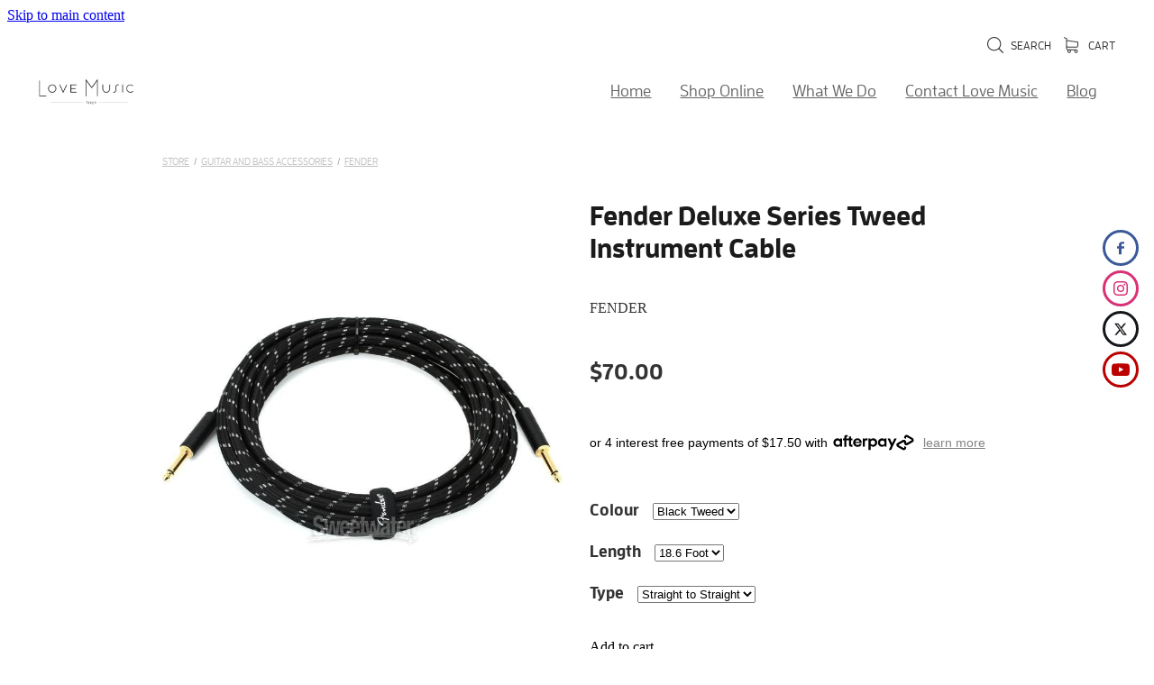

--- FILE ---
content_type: text/html; charset=UTF-8
request_url: https://www.lovemusicshop.co.nz/shop/product/708907/fender-deluxe-series-tweed-instrument-cable/
body_size: 19451
content:
<!-- Website made on Rocketspark -->
<!DOCTYPE HTML>
<html  class="">
<head>

    <!-- Global site tag (gtag.js) - Google Analytics -->
                <script async src="https://www.googletagmanager.com/gtag/js?id=G-K51W62QY3T"></script>
                <script>
                window.dataLayer = window.dataLayer || [];
                function gtag(){dataLayer.push(arguments);}
                gtag('js', new Date());
                gtag('config', 'G-K51W62QY3T');
                </script>
                <!-- End Google Analytics -->
    <meta http-equiv="Content-Type" content="text/html; charset=UTF-8"/>
    <meta name='csrf-token' content='a74f295662efdbc86a7060e4f76e2223'/>
    
    <title>Love Music | Fender Deluxe Series Tweed Instrument Cable, Guitar and Bass Accessories</title>
    <meta name="description" content="Fender Deluxe Series cables carry the highest quality materials and braided shielding to deliver flagship durability, conductance and transparency. Fender&#039;s top-of-the-line cables sport custom molded "/>
    <meta name="keywords" content="Guitar and Bass Accessories, Guitars and Basses, Ukuleles and Accessories, Print Music, Effects Pedals, PA and Recording, Guitar Parts, Guitar and Bass Amplifiers, Other Musical Instruments and Accessories"/>

                    <link rel="icon" type="image/png" href="https://nz.rs-cdn.com/images/nws0k-dnvmw/logo/cropped-7438/pad192x192@stretch.png?v=20160610141215">
                <link rel="apple-touch-icon" href="https://nz.rs-cdn.com/images/nws0k-dnvmw/logo/cropped-7438/pad192x192@stretch.png?v=20160610141215"/>
                
    <script type="text/javascript" src="https://cdn.rocketspark.com/jquery-1.7.2.min.v20260115164510.js" ></script>


    <link rel="stylesheet" media="print" href="https://cdn.rocketspark.com/printCheckout.css?v=20260115164510"/>

     <script> window.configs = {"development":"false","DEVELOPMENT":"false","requestType":"shop","PREVIEW":"false","EDITOR":"false","template":"blank","navResizeTemplate":"","baseREMUnit":16,"screenSizes":{"t":{"fontSize":14,"contentWidth":400,"contentWidthOversize":400,"min":0,"max":400,"scale":0.7551,"subScale":0.95,"navScale":0.6,"legacy":false},"h":{"fontSize":16,"contentWidth":600,"contentWidthOversize":600,"min":0,"max":740,"scale":0.7551,"subScale":0.95,"navScale":0.6,"legacy":false},"s":{"fontSize":13,"contentWidth":740,"contentWidthOversize":740,"min":740,"max":1080,"scale":0.7959,"subScale":0.7959,"navScale":0.75,"legacy":false},"m":{"fontSize":16,"contentWidth":980,"contentWidthOversize":1080,"min":1080,"max":1460,"scale":1,"subScale":1,"navScale":1,"legacy":true},"l":{"fontSize":19,"contentWidth":1170,"contentWidthOversize":1300,"min":1460,"max":0,"scale":1.1938,"subScale":1.1938,"navScale":1.1,"legacy":false}},"publicURL":"https:\/\/www.lovemusicshop.co.nz","shortnameURL":"https:\/\/lovemusicltd.rocketspark.co.nz","titleData":{"companyName":"Love Music","position":"left","separator":" | "},"CONSOLE_OVERRIDE":true,"noZensmooth":true,"release":"2026.1.15","browserSupport":{"chrome":86,"firefox":78,"edge":86,"internet explorer":12,"ie":12,"opera":72,"edgeMobile":44,"safari":13,"samsung browser":12,"android":89},"siteAutoPopupSettings":"","globalisationEnabled":false,"analyticsMode":"GA4"}; </script> <link rel="stylesheet" href="https://cdn.rocketspark.com/_dist/css/auth~vendors.6da4c5858d05.bundle.css" type="text/css" media="all" /> <link rel="stylesheet" href="https://cdn.rocketspark.com/_dist/css/public.d84e6703d527.bundle.css" type="text/css" media="all" /> <link rel="stylesheet" href="https://cdn.rocketspark.com/_dist/css/public~vendors.ece6f489e4ad.bundle.css" type="text/css" media="all" /> <link rel="stylesheet" href="https://cdn.rocketspark.com/_dist/css/dashboard~vendors.9c624b80e5b6.bundle.css" type="text/css" media="all" /> <link rel="preload" as="style" href="https://cdn.icomoon.io/181725/Rocketspark/style.css?8gzh5b" onload="this.onload=null;this.rel='stylesheet'"> <link rel="stylesheet" href="/node_modules/@rocketspark/flint-ui/dist/rocketspark/rocketspark.css?v=1768448710"> <link rel="stylesheet" href="/node_modules/@rocketspark/image-gallery/build/css/index.css"> <script type="text/javascript" src="https://cdn.rocketspark.com/_dist/js/public.min.v20260115164510.js" ></script> <script type="text/javascript" src="https://cdn.rocketspark.com/_dist/js/commons.d2b27aedbfc7.bundle.js" ></script> <script type="text/javascript" src="https://cdn.rocketspark.com/_dist/js/blog~vendors.33618b6145a5.bundle.js" ></script> <script type="text/javascript" src="https://cdn.rocketspark.com/_dist/js/shop~vendors.c0601673efb1.bundle.js" ></script> <script type="text/javascript" src="https://cdn.rocketspark.com/_dist/js/houston~vendors.938afeba088b.bundle.js" ></script> <script type="text/javascript" src="https://cdn.rocketspark.com/_dist/js/auth~vendors.73d62d57e163.bundle.js" ></script> <script type="text/javascript" src="https://cdn.rocketspark.com/_dist/js/dashboard~vendors.b1c830a3c85d.bundle.js" ></script> <script type="text/javascript" src="https://cdn.rocketspark.com/_dist/js/blastoff~vendors.a2b315161b63.bundle.js" ></script> <script type="text/javascript" src="https://cdn.rocketspark.com/_dist/js/public~vendors.d060b7760600.bundle.js" ></script> <script type="text/javascript" src="https://cdn.rocketspark.com/_dist/js/public.1ebb063cfa6f.bundle.js" ></script> <script type="module" src="https://nz.rs-cdn.com/node_modules/@rocketspark/flint-ui/dist/rocketspark/rocketspark.esm.js?v=1768448710"></script> <script type="text/javascript" src="https://cdn.rocketspark.com/vueJS/vue.v20260115164510.js" ></script> <script type="text/javascript" src="https://cdn.rocketspark.com/selectChosen/chosen_v1.4.2/chosen.jquery.rs.v20260115164510.js" ></script> <link rel="preload" as="style" href="https://cdn.rocketspark.com/selectChosen/chosen_v1.4.2/chosen.rs.v20260115164510.css" type="text/css" media="all" onload="this.onload=null;this.rel='stylesheet'" /> <link rel="stylesheet" href="https://cdn.rocketspark.com/_dist/css/shop.8a6d4f016ea0.bundle.css" type="text/css" media="screen" /> <script type="text/javascript" src="https://cdn.rocketspark.com/_dist/js/shop~vendors.c0601673efb1.bundle.js" ></script> <script type="text/javascript" src="https://cdn.rocketspark.com/_dist/js/shop.a63a1675df8c.bundle.js" ></script> <!--suppress ES6ConvertVarToLetConst --> <script> var detectedLogoWidth = localStorage.getItem('detectedLogoWidth'); if (detectedLogoWidth) { var style = document.createElement('style'); style.innerHTML = "@media all and (min-width: 740px) { #header #logo, #header .logo { width: " + detectedLogoWidth + '; } }'; document.head.appendChild(style); } </script> <link rel="stylesheet" href="https://nz.rs-cdn.com/site_files/12774/16088/css/css.css?v=20260114153522" type="text/css" media="all" title="dynamicstyle" /> <link rel="stylesheet" href="/site_files/12774/assets/shop/shop.css?v=20260114153522" type="text/css" media="screen" /> <meta name="viewport" content="width=device-width, initial-scale=1"> 
    <script type="text/javascript" src="https://cdn.rocketspark.com/jquery.ba-hashchange.min.v20260115164510.js" ></script>

    <link rel="stylesheet" href="https://cdn.rocketspark.com/colorbox1.5/rocketspark/colorbox.v20260115164510.css" type="text/css" media="screen" />
    <script type="text/javascript" src="https://cdn.rocketspark.com/colorbox1.5/jquery.colorbox-min.v20260115164510.js" ></script>

    <script type="text/javascript" src="https://cdn.rocketspark.com/shop/general.v20260115164510.js" ></script>

    
    <script type="text/javascript" src="https://cdn.rocketspark.com/imagesloaded.pkgd.min.v20260115164510.js" ></script>
    <script type="text/javascript">
    var msnryContainer, msnry, scrollEnabled       = true,
        shopStart = shopIncrement = 10, searchTerm = null;
        </script>

    
                <script defer type="text/javascript" src="//use.typekit.net/ik/ubAu5YJtd2tfhrqYfxFd3bN24tr6s96Hey-gGdnFfUCfectJzNjKIK9uFR6UwRiLdeNhZAuuSh8RdYsqO14zjhl8iYF3jW4nOcFzOcoEe6MKgY4aj1IKgYsGShC7fbRwHgMMeMS6MKG4fOGTIMMjgKMfH6GJqH9fIMIjgKMfH6GJK-9fIMIjMkMfqMeYn_O4g6.js"></script>

    
    
    <meta name="google-site-verification" content="43dP9EKW0P02jJL4M0dCgGstfdyTfroUa7_yoVQk2yY" />
    
    <link rel="canonical" href="https://www.lovemusicshop.co.nz/shop/product/708907/fender-deluxe-series-tweed-instrument-cable/" />
</head>
<body data-page-id="shop" class=" contact-bar">
<a href="#main_body" class="_925853a1 _925853a1--97b7b2a2 _7720d2f9">Skip to main content</a>    <style>.old-browser-popup{position:fixed;width:100%;height:100%;z-index:9999999}.old-browser-popup__background-fade{position:absolute;background:#000;width:100%;height:100%;opacity:.6;z-index:1}.old-browser-popup__box{position:relative;z-index:2;width:42.25rem;margin:0 auto;text-align:center;top:40%}.old-browser-popup__inner{padding:3rem 2rem;font-size:1rem}.old-browser-popup__inner .site-button{margin:1rem auto 0;font-size:1.2rem}@media (max-width:720px){.old-browser-popup__box{width:90%;top:50%;-ms-transform:translate(0,-50%);-webkit-transform:translate(0,-50%);transform:translate(0,-50%)}.old-browser-popup__box br{display:none}.old-browser-popup__inner a.site-button{font-size:16px}}</style>
    <script src="https://cdn.jsdelivr.net/npm/ua-parser-js@0/dist/ua-parser.min.js"></script>
    <script type="text/javascript">
    "use strict";if(!window.PREVIEW&&!window.EDITOR&&window.sessionStorage&&null===window.sessionStorage.getItem("old-browser")){var browserName,version,parser=new UAParser,popup='<div class="old-browser-popup"><div class="old-browser-popup__background-fade"></div><div class="old-browser-popup__box content-background"><div class="old-browser-popup__inner p-font p-font-colour">Our website doesn\'t fully support the browser you are using, we <br/>recommend you <a href="https://updatemybrowser.org/" target="_blank">update to a newer version</a>.<br/><a onclick="location.reload();" class="site-button">Continue with current browser</a></div></div></div>';if(void 0!==parser){void 0!==parser.getBrowser().name&&(browserName=parser.getBrowser().name.toLowerCase()),void 0!==parser.getBrowser().version&&(version=parseFloat(parser.getBrowser().version));var browserPopup=document.getElementById("old-browser-popup");if(void 0!==browserName){var configs=window.configs;if(Object.prototype.hasOwnProperty.call(configs,"browserSupport")&&Object.prototype.hasOwnProperty.call(configs.browserSupport,browserName)){var browserNameTest=configs.browserSupport[browserName];"edge"===browserName&&"mobile"===parser.getDevice().type&&(browserNameTest="edgeMobile"),version<configs.browserSupport[browserNameTest]&&document.body.insertAdjacentHTML("beforeend",popup)}}}window.sessionStorage.setItem("old-browser",!0)}
    </script>
    <div class="side-of-page">
        <div class="social-container  style6 brand side"><div class="social-row"><a class='social-icon facebook-icon' href='https://www.facebook.com/lovemusictaupo' target="_blank" title="A link to this website's Facebook."><svg height="17" width="9" xmlns:xlink="http://www.w3.org/1999/xlink" xmlns="http://www.w3.org/2000/svg" viewBox="0 0 9 17">
    <path fill-rule="evenodd" d="M 8.86 9.02 C 8.86 9.02 5.61 9.02 5.61 9.02 C 5.61 9.02 5.61 17 5.61 17 C 5.61 17 2.3 17 2.3 17 C 2.3 17 2.3 9.02 2.3 9.02 C 2.3 9.02 0 9.02 0 9.02 C 0 9.02 0 6.15 0 6.15 C 0 6.15 2.3 6.15 2.3 6.15 C 2.3 6.15 2.3 4.97 2.3 3.7 C 2.3 1.77 3.66 0 6.79 0 C 8.05 0 8.99 0.11 8.99 0.11 C 8.99 0.11 8.91 2.79 8.91 2.79 C 8.91 2.79 7.96 2.79 6.92 2.79 C 5.79 2.79 5.61 3.26 5.61 4.05 C 5.61 4.15 5.61 4.19 5.61 4.19 C 5.61 4.41 5.61 4.95 5.61 6.15 C 5.61 6.15 9 6.15 9 6.15 C 9 6.15 8.86 9.02 8.86 9.02 Z" />
</svg></a><a class='social-icon instagram-icon' href='https://www.instagram.com/lovemusicnz' target="_blank" title="A link to this website's Instagram."><?xml version="1.0" encoding="utf-8"?>
<!-- Generator: Adobe Illustrator 19.2.1, SVG Export Plug-In . SVG Version: 6.00 Build 0)  -->
<svg version="1.1" id="Layer_1" xmlns="http://www.w3.org/2000/svg" xmlns:xlink="http://www.w3.org/1999/xlink" x="0px" y="0px"
	 viewBox="0 0 504 504" style="enable-background:new 0 0 504 504;" xml:space="preserve">
<g>
	<path d="M504,191c-0.4-5.2-0.9-32.5-1.1-37.7c-1-23.9-3.8-47.5-13.4-69.7C471.8,42.7,440.6,17.8,397.7,7c-19-4.8-38.5-5.7-57.9-6.2
		c-0.2,0-0.3,0-0.4,0C284.2,0.8,224.3,0,169.1,0c-5.2,0.4-10.5,0.9-15.7,1.1c-23.9,1-47.5,3.8-69.7,13.4
		C42.8,32.2,17.9,63.4,7.1,106.3c-4.8,19-5.7,38.5-6.2,57.9L0,335c0.4,5.2,0.9,10.5,1.1,15.7c1,23.9,3.8,47.5,13.4,69.7
		c17.7,40.9,48.9,65.8,91.8,76.6c19,4.8,38.5,5.7,57.9,6.2c0.2,0,0.3,0,0.4,0c55.2,0,115.1,0.8,170.3,0.8c5.2-0.4,10.5-0.9,15.7-1.1
		c23.9-1,47.5-3.8,69.7-13.4c40.9-17.7,65.8-48.9,76.6-91.8c4.8-19,5.7-38.5,6.2-57.9c0-0.2,0-0.3,0-0.4
		C503.2,284.1,504,246.2,504,191z M456.8,353.9c-0.5,12.2-2.1,24.7-5.3,36.4c-9.9,36.4-34.6,57.6-71.3,63.3
		c-21.4,3.4-43.4,3.8-65.2,4.3c-29.5,0.8-59,0.7-88.5,0.4c-29.6-0.4-59.3-0.8-88.9-2.6c-26-1.6-49.4-10.2-67.2-30.7
		c-12.7-14.6-19.3-32-21.3-50.8c-2-19.7-2.8-39.5-3.2-59.3c-0.6-29.5-0.7-59-0.4-88.5c0.4-29.6,0.8-59.3,2.6-88.9
		c1.6-26,10.2-49.4,30.7-67.2c14.6-12.7,32-19.3,50.8-21.3c19.7-2,39.5-2.8,59.3-3.2c29.5-0.6,59-0.7,88.5-0.4
		c29.6,0.4,59.3,0.8,88.9,2.6c26,1.6,49.4,10.2,67.2,30.7c12.7,14.6,19.3,32,21.3,50.8c2,19.7,2.8,39.5,3.3,59.3
		c0.5,21,0.9,42,0.9,63c0.3,0-0.3,0,0,0C458.3,285.9,458,319.9,456.8,353.9z"/>
	<path d="M381.5,252.1c0,71.7-58.1,129.5-129.9,129.4c-71.4-0.1-129.2-58.1-129.1-129.6c0.1-71.7,58.1-129.5,129.9-129.4
		C323.8,122.6,381.5,180.6,381.5,252.1z M251.9,335.8c45.9,0,83.9-37.5,83.9-82.9c0-46.7-37.2-84.7-83-84.8
		c-46.9,0-84.6,37.3-84.7,83.6C168.2,298.2,205.7,335.8,251.9,335.8z"/>
	<path d="M386.2,87.2c16.9-0.1,30.6,13.4,30.6,30.3c0,16.8-13.6,30.5-30.4,30.5c-16.7,0-30.5-13.8-30.4-30.6
		C356.1,100.8,369.7,87.2,386.2,87.2z"/>
</g>
</svg>
</a></div><div class="social-row"><a class='social-icon twitter-icon' href='https://www.twitter.com/lovemusicshop' target="_blank" title="A link to this website's X."><svg width="22" height="20" viewBox="0 0 22 20" fill="none" xmlns="http://www.w3.org/2000/svg">
<path d="M17.326 0H20.6998L13.3293 8.4718L22 20H15.2108L9.89354 13.0085L3.80972 20H0.434255L8.31714 10.9385L0 0H6.96083L11.7674 6.3906L17.326 0ZM16.1422 17.9692H18.0118L5.9453 1.92393H3.93889L16.1414 17.9692H16.1422Z" fill="#595C64"/>
</svg>
</a><a class='social-icon youtube-icon' href='https://www.youtube.com/channel/UCLaspo0TqshNXo9ZQHISNYg/videos' target="_blank" title="A link to this website's Youtube."><!-- Generator: Avocode undefined - http://avocode.com -->
<svg height="17" width="25" xmlns:xlink="http://www.w3.org/1999/xlink" xmlns="http://www.w3.org/2000/svg" viewBox="0 0 25 17">
    <path fill-rule="evenodd" d="M 12.51 0 C 12.51 0 12.49 0 12.49 0 C 12.49 0 7.25 0 3.75 0.24 C 3.26 0.3 2.19 0.31 1.24 1.27 C 0.49 2 0.25 3.67 0.25 3.67 C 0.25 3.67 0 5.62 0 7.58 C 0 7.58 0 9.41 0 9.41 C 0 11.37 0.25 13.33 0.25 13.33 C 0.25 13.33 0.49 14.99 1.24 15.72 C 2.19 16.69 3.44 16.66 4 16.76 C 6 16.94 12.5 17 12.5 17 C 12.5 17 12.5 17 12.5 17 C 12.5 17 17.75 16.99 21.25 16.75 C 21.74 16.69 22.81 16.69 23.76 15.72 C 24.51 14.99 24.75 13.33 24.75 13.33 C 24.75 13.33 25 11.37 25 9.41 C 25 9.41 25 7.58 25 7.58 C 25 5.62 24.75 3.67 24.75 3.67 C 24.75 3.67 24.51 2 23.76 1.27 C 22.81 0.31 21.74 0.3 21.25 0.24 C 17.75 0 12.51 0 12.51 0 M 9.92 11.63 C 9.92 11.63 16.67 8.25 16.67 8.25 C 16.67 8.25 9.92 4.84 9.92 4.84 C 9.92 4.84 9.92 11.63 9.92 11.63 Z" />
</svg></a></div></div>    </div> <!-- end .side-of-page -->

	<div id="shadow">
		<div id="shadow_inner">

                <div class="announcement-bar">
        <div class="announcement-bar__content"><p class="text-center">Black Friday Sale - 10% off everything with code BLACKFRIDAY25</p></div>
        <rs-icon class="announcement-bar__close" name="x"></rs-icon>
    </div>
<div class="rs-contact-bar-container right rs-contact-bar-container--blank-template header--width-full" data-position="top" style="display: block;"><div class="rs-contact-bar-inner"><div class="shop-icons"><a class="icon-container" @click="showSearch"><span class="search-icon icon"><?xml version="1.0" encoding="UTF-8" standalone="no"?>
<svg width="18px" height="18px" viewBox="0 0 18 18" version="1.1" xmlns="http://www.w3.org/2000/svg" xmlns:xlink="http://www.w3.org/1999/xlink">
    <g id="Cart-Contact-Bar" stroke="none" stroke-width="1" fill="none" fill-rule="evenodd">
        <g id="Empty-Cart-Icon" transform="translate(-845.000000, -13.000000)">
            <g id="Search" transform="translate(845.000000, 13.000000)">
                <g id="magnifying-glass" stroke-width="1" fill-rule="evenodd">
                    <g id="Capa_1"></g>
                </g>
                <path d="M17.8423503,17.0820399 L13.468071,12.7077605 C14.6414634,11.3587583 15.3518847,9.59866962 15.3518847,7.67494457 C15.3518847,3.44035477 11.9075388,0 7.67694013,0 C3.44235033,0 0.00199556541,3.4443459 0.00199556541,7.67494457 C0.00199556541,11.9055432 3.44634146,15.3498891 7.67694013,15.3498891 C9.60066519,15.3498891 11.3607539,14.6394678 12.7097561,13.4660754 L17.0840355,17.8403548 C17.1878049,17.9441242 17.3274945,18 17.4631929,18 C17.5988914,18 17.7385809,17.9481153 17.8423503,17.8403548 C18.0498891,17.632816 18.0498891,17.2895787 17.8423503,17.0820399 Z M1.07560976,7.67494457 C1.07560976,4.03503326 4.03702882,1.07760532 7.672949,1.07760532 C11.3128603,1.07760532 14.2702882,4.03902439 14.2702882,7.67494457 C14.2702882,11.3108647 11.3128603,14.2762749 7.672949,14.2762749 C4.03702882,14.2762749 1.07560976,11.3148559 1.07560976,7.67494457 Z" id="Shape" fill="#FFFFFF" fill-rule="nonzero"></path>
            </g>
        </g>
    </g>
</svg></span> Search</a><a :href="cartURL" class="icon-container cart-container" data-cart-count="0"><span v-bind:class="{ 'has-items': hasItems }" class="cart-icon icon"><svg xmlns="http://www.w3.org/2000/svg" width="25" height="22" viewBox="0 0 25 22">
  <g fill="none" fill-rule="evenodd">
    <path fill="#FFF" fill-rule="nonzero" d="M5.6984106,14.4725216 L17.5350552,14.4725216 C18.8772185,14.4725216 19.9721413,13.352193 19.9721413,11.9788871 L19.9721413,6.88319918 L19.9721413,6.86512936 L19.9721413,6.82898973 C19.9721413,6.81995483 19.9721413,6.81091992 19.9677263,6.80188501 C19.9677263,6.7928501 19.9633113,6.77929774 19.9633113,6.77026283 C19.9633113,6.76122793 19.9588962,6.75219302 19.9588962,6.74315811 C19.9544812,6.7341232 19.9544812,6.7250883 19.9500662,6.71153593 C19.9456512,6.70250103 19.9456512,6.69346612 19.9412362,6.68443121 C19.9368212,6.6753963 19.9368212,6.6663614 19.9324062,6.65732649 C19.9279912,6.64829158 19.9235762,6.63925667 19.9191611,6.62570431 C19.9147461,6.6166694 19.9103311,6.6076345 19.9059161,6.60311704 C19.9015011,6.59408214 19.8970861,6.58504723 19.8926711,6.57601232 C19.8882561,6.56697741 19.8838411,6.56245996 19.879426,6.55342505 C19.875011,6.54439014 19.866181,6.53535524 19.861766,6.52632033 C19.857351,6.51728542 19.852936,6.51276797 19.844106,6.50373306 C19.8396909,6.49469815 19.8308609,6.4901807 19.8264459,6.48114579 C19.8220309,6.47211088 19.8132009,6.46759343 19.8087859,6.45855852 C19.8043709,6.44952361 19.7955408,6.44500616 19.7911258,6.44048871 C19.7822958,6.4314538 19.7778808,6.42693634 19.7690508,6.41790144 C19.7602208,6.41338398 19.7558057,6.40434908 19.7469757,6.39983162 C19.7381457,6.39531417 19.7293157,6.38627926 19.7204857,6.38176181 C19.7116556,6.37724435 19.7072406,6.3727269 19.6984106,6.36820945 C19.6895806,6.36369199 19.6807506,6.35917454 19.6719205,6.35013963 C19.6630905,6.34562218 19.6542605,6.34110472 19.6454305,6.33658727 C19.6366004,6.33206982 19.6277704,6.32755236 19.6189404,6.32303491 C19.6101104,6.31851745 19.6012804,6.314 19.5924503,6.30948255 C19.5836203,6.30496509 19.5747903,6.30496509 19.5659603,6.30044764 C19.5571302,6.29593018 19.5438852,6.29141273 19.5350552,6.29141273 C19.5262252,6.29141273 19.5173951,6.28689528 19.5129801,6.28689528 C19.4997351,6.28237782 19.4909051,6.28237782 19.47766,6.28237782 C19.473245,6.28237782 19.46883,6.27786037 19.46,6.27786037 L4.45779249,4.15917454 L4.45779249,2.01790144 C4.45779249,1.99531417 4.45779249,1.9727269 4.45337748,1.95465708 C4.45337748,1.95013963 4.45337748,1.94562218 4.44896247,1.93658727 C4.44896247,1.92303491 4.44454746,1.90948255 4.44454746,1.89593018 C4.44013245,1.88237782 4.44013245,1.87334292 4.43571744,1.85979055 C4.43571744,1.85075565 4.43130243,1.84623819 4.43130243,1.83720329 C4.42688742,1.82365092 4.42247241,1.81009856 4.4180574,1.7965462 C4.4180574,1.79202875 4.41364238,1.78299384 4.41364238,1.77847639 C4.40922737,1.76492402 4.40481236,1.75588912 4.39598234,1.74233676 C4.39156733,1.7378193 4.39156733,1.72878439 4.38715232,1.72426694 C4.38273731,1.71523203 4.3783223,1.70619713 4.36949227,1.69716222 C4.36507726,1.68812731 4.36066225,1.68360986 4.35624724,1.67457495 C4.35183223,1.66554004 4.34741722,1.66102259 4.34300221,1.65198768 C4.3385872,1.64295277 4.32975717,1.63391786 4.32534216,1.62488296 C4.32092715,1.6203655 4.31651214,1.61584805 4.31209713,1.6113306 C4.30326711,1.60229569 4.29443709,1.59326078 4.28560706,1.58422587 C4.28119205,1.57970842 4.27677704,1.57519097 4.27236203,1.57067351 C4.26353201,1.5616386 4.25470199,1.5526037 4.24145695,1.54356879 C4.23704194,1.53905133 4.22821192,1.53453388 4.22379691,1.53001643 C4.21496689,1.52098152 4.20613687,1.51646407 4.19730684,1.50742916 C4.18406181,1.49839425 4.17081678,1.48935934 4.16198675,1.48484189 C4.15757174,1.48032444 4.15315673,1.48032444 4.14874172,1.47580698 C4.13108168,1.46677207 4.10900662,1.45773717 4.09134658,1.44870226 L0.837483444,0.0482915811 C0.532847682,-0.0827145791 0.18406181,0.0618439425 0.0560264901,0.373548255 C-0.07200883,0.685252567 0.0692715232,1.04213142 0.373907285,1.17313758 L3.2613245,2.41995483 L3.2613245,5.18463655 L3.2613245,5.62282957 L3.2613245,8.9838152 L3.2613245,11.987922 L3.2613245,15.7825832 C3.2613245,17.0474702 4.18847682,18.0955195 5.38494481,18.2536304 C5.16860927,18.6240616 5.04057395,19.0577372 5.04057395,19.5185175 C5.04057395,20.878271 6.12225166,21.9805298 7.44675497,21.9805298 C8.77125828,21.9805298 9.85293598,20.8737536 9.85293598,19.5185175 C9.85293598,19.0667721 9.73373068,18.637614 9.52181015,18.2762177 L14.8816336,18.2762177 C14.669713,18.6421314 14.5505077,19.0667721 14.5505077,19.5185175 C14.5505077,20.878271 15.6321854,21.9805298 16.9566887,21.9805298 C18.2811921,21.9805298 19.3628698,20.8737536 19.3628698,19.5185175 C19.3628698,18.1632813 18.2811921,17.0565051 16.9566887,17.0565051 L5.6984106,17.0565051 C5.00966887,17.0565051 4.45337748,16.4827885 4.45337748,15.7825832 L4.45337748,14.1291951 C4.81540839,14.3460329 5.24366446,14.4725216 5.6984106,14.4725216 Z M8.66529801,19.514 C8.66529801,20.200653 8.11783664,20.7562998 7.45116998,20.7562998 C6.78450331,20.7562998 6.23704194,20.1961355 6.23704194,19.514 C6.23704194,18.8318645 6.78450331,18.2717002 7.45116998,18.2717002 C8.11783664,18.2717002 8.66529801,18.827347 8.66529801,19.514 Z M18.1752318,19.514 C18.1752318,20.200653 17.6277704,20.7562998 16.9611038,20.7562998 C16.2944371,20.7562998 15.7469757,20.1961355 15.7469757,19.514 C15.7469757,18.8318645 16.2944371,18.2717002 16.9611038,18.2717002 C17.6277704,18.2717002 18.1752318,18.827347 18.1752318,19.514 Z M17.5350552,13.252809 L5.6984106,13.252809 C5.00966887,13.252809 4.45337748,12.6790924 4.45337748,11.9788871 L4.45337748,8.97478029 L4.45337748,5.61379466 L4.45337748,5.38792197 L18.7800883,7.40722382 L18.7800883,11.9743696 C18.7800883,12.6836099 18.2193819,13.252809 17.5350552,13.252809 Z"/>
    <circle class="item-dot" cx="21" cy="5" r="4" fill="#F00"/>
  </g>
</svg>
</span> Cart <span class="cart-count" v-text="cartCountText"></span></a></div></div></div><div class="header _51cf2b51 header--template-right header--sticky-fix">
    <div class="header__inner header__inner-width-full">
            <div class="header-logo header-logo--image">
            <a href="/" class="header-logo__inner" aria-label="Love Music Shop homepage">
                    </a>
        </div>
    <nav class="site-nav" id="site-navigation" aria-label="Main navigation">
            <div class="site-nav__desktop">
                            <div class="site-nav__item">

                                            <a href="/" class="site-nav__item-link">
                            Home
                                                    </a>
                    
                                    </div>
                            <div class="site-nav__item">

                                            <a href="/shop/" class="site-nav__item-link">
                            Shop Online
                                                    </a>
                    
                                    </div>
                            <div class="site-nav__item">

                                            <a href="/page/what-we-do/" class="site-nav__item-link">
                            What We Do
                                                    </a>
                    
                                    </div>
                            <div class="site-nav__item">

                                            <a href="/page/contact-love-music/" class="site-nav__item-link">
                            Contact Love Music
                                                    </a>
                    
                                    </div>
                            <div class="site-nav__item">

                                            <a href="/blog/" class="site-nav__item-link">
                            Blog
                                                    </a>
                    
                                    </div>
                    </div>
        <div class="site-nav__mobile">
                    </div>
        
    </nav>
    <div class="header-icons">
            
        
    </div>    
    <div class="header-mobile header-mobile--icon-count-3">
    <button class="header-mobile__icons header__hamburger header__hamburger--mobile header__hamburger--squeeze" type="button" aria-label="Open navigation menu" aria-controls="site-navigation" aria-expanded="false">
      <span class="header__hamburger-box">
        <span class="header__hamburger-inner"></span>
      </span>
    </button>    
            <rs-icon class="header-mobile__icons header-mobile__icons--search" name="search" size="30" tabindex="0" role="button" aria-label="Search" aria-haspopup="true" aria-pressed="false"></rs-icon>
        <a href="/shop/checkout/" aria-label="Go to shop checkout" class="header-mobile__icons rs-icon-shopping-bag " style="font-size:36px;"><span class="path1"></span><span class="path2"></span></a>
    </div>

    </div>

                <div class="_708858fd" data-hidden=""></div>
    </div>
<div class="feature-area-main feature-area-main--main feature-area-main--above" id="feature-area"><div class="mobile-menu-bar mobile-menu-bar--3-count mobile-menu-component no-feature"><a class="mobile-menu-icon mobile-menu-toggle"><span></span></a><a href="/shop/" class="mobile-menu-icon mobile-menu-contact-cart"><svg xmlns="http://www.w3.org/2000/svg" width="25" height="22" viewBox="0 0 25 22">
  <g fill="none" fill-rule="evenodd">
    <path fill="#FFF" fill-rule="nonzero" d="M5.6984106,14.4725216 L17.5350552,14.4725216 C18.8772185,14.4725216 19.9721413,13.352193 19.9721413,11.9788871 L19.9721413,6.88319918 L19.9721413,6.86512936 L19.9721413,6.82898973 C19.9721413,6.81995483 19.9721413,6.81091992 19.9677263,6.80188501 C19.9677263,6.7928501 19.9633113,6.77929774 19.9633113,6.77026283 C19.9633113,6.76122793 19.9588962,6.75219302 19.9588962,6.74315811 C19.9544812,6.7341232 19.9544812,6.7250883 19.9500662,6.71153593 C19.9456512,6.70250103 19.9456512,6.69346612 19.9412362,6.68443121 C19.9368212,6.6753963 19.9368212,6.6663614 19.9324062,6.65732649 C19.9279912,6.64829158 19.9235762,6.63925667 19.9191611,6.62570431 C19.9147461,6.6166694 19.9103311,6.6076345 19.9059161,6.60311704 C19.9015011,6.59408214 19.8970861,6.58504723 19.8926711,6.57601232 C19.8882561,6.56697741 19.8838411,6.56245996 19.879426,6.55342505 C19.875011,6.54439014 19.866181,6.53535524 19.861766,6.52632033 C19.857351,6.51728542 19.852936,6.51276797 19.844106,6.50373306 C19.8396909,6.49469815 19.8308609,6.4901807 19.8264459,6.48114579 C19.8220309,6.47211088 19.8132009,6.46759343 19.8087859,6.45855852 C19.8043709,6.44952361 19.7955408,6.44500616 19.7911258,6.44048871 C19.7822958,6.4314538 19.7778808,6.42693634 19.7690508,6.41790144 C19.7602208,6.41338398 19.7558057,6.40434908 19.7469757,6.39983162 C19.7381457,6.39531417 19.7293157,6.38627926 19.7204857,6.38176181 C19.7116556,6.37724435 19.7072406,6.3727269 19.6984106,6.36820945 C19.6895806,6.36369199 19.6807506,6.35917454 19.6719205,6.35013963 C19.6630905,6.34562218 19.6542605,6.34110472 19.6454305,6.33658727 C19.6366004,6.33206982 19.6277704,6.32755236 19.6189404,6.32303491 C19.6101104,6.31851745 19.6012804,6.314 19.5924503,6.30948255 C19.5836203,6.30496509 19.5747903,6.30496509 19.5659603,6.30044764 C19.5571302,6.29593018 19.5438852,6.29141273 19.5350552,6.29141273 C19.5262252,6.29141273 19.5173951,6.28689528 19.5129801,6.28689528 C19.4997351,6.28237782 19.4909051,6.28237782 19.47766,6.28237782 C19.473245,6.28237782 19.46883,6.27786037 19.46,6.27786037 L4.45779249,4.15917454 L4.45779249,2.01790144 C4.45779249,1.99531417 4.45779249,1.9727269 4.45337748,1.95465708 C4.45337748,1.95013963 4.45337748,1.94562218 4.44896247,1.93658727 C4.44896247,1.92303491 4.44454746,1.90948255 4.44454746,1.89593018 C4.44013245,1.88237782 4.44013245,1.87334292 4.43571744,1.85979055 C4.43571744,1.85075565 4.43130243,1.84623819 4.43130243,1.83720329 C4.42688742,1.82365092 4.42247241,1.81009856 4.4180574,1.7965462 C4.4180574,1.79202875 4.41364238,1.78299384 4.41364238,1.77847639 C4.40922737,1.76492402 4.40481236,1.75588912 4.39598234,1.74233676 C4.39156733,1.7378193 4.39156733,1.72878439 4.38715232,1.72426694 C4.38273731,1.71523203 4.3783223,1.70619713 4.36949227,1.69716222 C4.36507726,1.68812731 4.36066225,1.68360986 4.35624724,1.67457495 C4.35183223,1.66554004 4.34741722,1.66102259 4.34300221,1.65198768 C4.3385872,1.64295277 4.32975717,1.63391786 4.32534216,1.62488296 C4.32092715,1.6203655 4.31651214,1.61584805 4.31209713,1.6113306 C4.30326711,1.60229569 4.29443709,1.59326078 4.28560706,1.58422587 C4.28119205,1.57970842 4.27677704,1.57519097 4.27236203,1.57067351 C4.26353201,1.5616386 4.25470199,1.5526037 4.24145695,1.54356879 C4.23704194,1.53905133 4.22821192,1.53453388 4.22379691,1.53001643 C4.21496689,1.52098152 4.20613687,1.51646407 4.19730684,1.50742916 C4.18406181,1.49839425 4.17081678,1.48935934 4.16198675,1.48484189 C4.15757174,1.48032444 4.15315673,1.48032444 4.14874172,1.47580698 C4.13108168,1.46677207 4.10900662,1.45773717 4.09134658,1.44870226 L0.837483444,0.0482915811 C0.532847682,-0.0827145791 0.18406181,0.0618439425 0.0560264901,0.373548255 C-0.07200883,0.685252567 0.0692715232,1.04213142 0.373907285,1.17313758 L3.2613245,2.41995483 L3.2613245,5.18463655 L3.2613245,5.62282957 L3.2613245,8.9838152 L3.2613245,11.987922 L3.2613245,15.7825832 C3.2613245,17.0474702 4.18847682,18.0955195 5.38494481,18.2536304 C5.16860927,18.6240616 5.04057395,19.0577372 5.04057395,19.5185175 C5.04057395,20.878271 6.12225166,21.9805298 7.44675497,21.9805298 C8.77125828,21.9805298 9.85293598,20.8737536 9.85293598,19.5185175 C9.85293598,19.0667721 9.73373068,18.637614 9.52181015,18.2762177 L14.8816336,18.2762177 C14.669713,18.6421314 14.5505077,19.0667721 14.5505077,19.5185175 C14.5505077,20.878271 15.6321854,21.9805298 16.9566887,21.9805298 C18.2811921,21.9805298 19.3628698,20.8737536 19.3628698,19.5185175 C19.3628698,18.1632813 18.2811921,17.0565051 16.9566887,17.0565051 L5.6984106,17.0565051 C5.00966887,17.0565051 4.45337748,16.4827885 4.45337748,15.7825832 L4.45337748,14.1291951 C4.81540839,14.3460329 5.24366446,14.4725216 5.6984106,14.4725216 Z M8.66529801,19.514 C8.66529801,20.200653 8.11783664,20.7562998 7.45116998,20.7562998 C6.78450331,20.7562998 6.23704194,20.1961355 6.23704194,19.514 C6.23704194,18.8318645 6.78450331,18.2717002 7.45116998,18.2717002 C8.11783664,18.2717002 8.66529801,18.827347 8.66529801,19.514 Z M18.1752318,19.514 C18.1752318,20.200653 17.6277704,20.7562998 16.9611038,20.7562998 C16.2944371,20.7562998 15.7469757,20.1961355 15.7469757,19.514 C15.7469757,18.8318645 16.2944371,18.2717002 16.9611038,18.2717002 C17.6277704,18.2717002 18.1752318,18.827347 18.1752318,19.514 Z M17.5350552,13.252809 L5.6984106,13.252809 C5.00966887,13.252809 4.45337748,12.6790924 4.45337748,11.9788871 L4.45337748,8.97478029 L4.45337748,5.61379466 L4.45337748,5.38792197 L18.7800883,7.40722382 L18.7800883,11.9743696 C18.7800883,12.6836099 18.2193819,13.252809 17.5350552,13.252809 Z"/>
    <circle class="item-dot" cx="21" cy="5" r="4" fill="#F00"/>
  </g>
</svg>
</a><a class="mobile-menu-icon mobile-menu-contact-search"><?xml version="1.0" encoding="UTF-8" standalone="no"?>
<svg width="18px" height="18px" viewBox="0 0 18 18" version="1.1" xmlns="http://www.w3.org/2000/svg" xmlns:xlink="http://www.w3.org/1999/xlink">
    <g id="Cart-Contact-Bar" stroke="none" stroke-width="1" fill="none" fill-rule="evenodd">
        <g id="Empty-Cart-Icon" transform="translate(-845.000000, -13.000000)">
            <g id="Search" transform="translate(845.000000, 13.000000)">
                <g id="magnifying-glass" stroke-width="1" fill-rule="evenodd">
                    <g id="Capa_1"></g>
                </g>
                <path d="M17.8423503,17.0820399 L13.468071,12.7077605 C14.6414634,11.3587583 15.3518847,9.59866962 15.3518847,7.67494457 C15.3518847,3.44035477 11.9075388,0 7.67694013,0 C3.44235033,0 0.00199556541,3.4443459 0.00199556541,7.67494457 C0.00199556541,11.9055432 3.44634146,15.3498891 7.67694013,15.3498891 C9.60066519,15.3498891 11.3607539,14.6394678 12.7097561,13.4660754 L17.0840355,17.8403548 C17.1878049,17.9441242 17.3274945,18 17.4631929,18 C17.5988914,18 17.7385809,17.9481153 17.8423503,17.8403548 C18.0498891,17.632816 18.0498891,17.2895787 17.8423503,17.0820399 Z M1.07560976,7.67494457 C1.07560976,4.03503326 4.03702882,1.07760532 7.672949,1.07760532 C11.3128603,1.07760532 14.2702882,4.03902439 14.2702882,7.67494457 C14.2702882,11.3108647 11.3128603,14.2762749 7.672949,14.2762749 C4.03702882,14.2762749 1.07560976,11.3148559 1.07560976,7.67494457 Z" id="Shape" fill="#FFFFFF" fill-rule="nonzero"></path>
            </g>
        </g>
    </g>
</svg></a></div></div>
			<div id="content" class="shop_page">
								<div id="main_body" class="main-body">
                    						<div id="shop_body" class="wrap" data-hasClientUsedFeaturedProductBefore='true'>
							<div class="content_column1">
								<div class="column">
									<div class="shop shop--product-page">
                                                <div id="product-page" >
                            <div class="product-breadcrumb p">
                    <a class="text-link-colour" href="/shop/">Store</a><span>/</span><a class="text-link-colour" href="/shop/filter/category=3607/">Guitar and Bass Accessories</a><span>/</span><a class="text-link-colour" href="/shop/filter/brands=1995/">Fender</a>                </div>
                        <div id="product-left">
                            <div id="product-gallery-inline">
                        <div class="large">
            <div class="product-gallery-inline__zoom-icon">
                <rs-icon name="search" color="secondary" size="24" class="product-gallery-inline__zoom-icon"></rs-icon>
            </div>
            <div id="product-picture-1" class="product-picture  product-picture--contain product-picture--aspect-ratio-8-10" data-popup-image="https://dzpdbgwih7u1r.cloudfront.net/96a712ea-6da4-477f-b15f-36bdf394353d/99a48275-034a-4175-a669-6c16596d0270/99a48279-d7d2-400e-bd1c-f281f9ace6c3/w750h432-750-099-0820-080_detail1.jpg"><div class="picture-tag-service" style="padding-bottom: 125.00%;">
<picture  class="picture-tag-service__image--contain picture-tag-service__image" alt="">  <source srcset="https://dzpdbgwih7u1r.cloudfront.net/96a712ea-6da4-477f-b15f-36bdf394353d/99a48275-034a-4175-a669-6c16596d0270/99a48279-d7d2-400e-bd1c-f281f9ace6c3/w750h432-750-099-0820-080_detail1.jpg" media="">

 <img  loading="lazy" class="picture-tag-service__image--contain picture-tag-service__image" alt="" src='https://dzpdbgwih7u1r.cloudfront.net/96a712ea-6da4-477f-b15f-36bdf394353d/99a48275-034a-4175-a669-6c16596d0270/99a48279-d7d2-400e-bd1c-f281f9ace6c3/w400h230-750-099-0820-080_detail1.jpg' />
</picture>
</div></div>        </div>
        
                <div id="thumbs-g1"  style="display: none;"                     class="thumbs cycle-slideshow"
                     data-cycle-fx="scrollHorz"
                     data-cycle-allow-wrap="false"
                     data-cycle-slides="div.thumb-page"
                     data-cycle-timeout="0"
                     data-cycle-prev="#prev-g1"
                     data-cycle-next="#next-g1"
                     data-cycle-log="false">
                                                            <div class="thumb-page" style="display: inline-block">
<a href="#" class="image" data-image-number="1"><div class="picture-tag-service" style="padding-bottom: 125.00%;">
<picture  class="picture-tag-service__image--contain picture-tag-service__image" alt="">  <source srcset="https://dzpdbgwih7u1r.cloudfront.net/96a712ea-6da4-477f-b15f-36bdf394353d/99a48275-034a-4175-a669-6c16596d0270/99a48279-d7d2-400e-bd1c-f281f9ace6c3/w400h230-750-099-0820-080_detail1.jpg, https://dzpdbgwih7u1r.cloudfront.net/96a712ea-6da4-477f-b15f-36bdf394353d/99a48275-034a-4175-a669-6c16596d0270/99a48279-d7d2-400e-bd1c-f281f9ace6c3/w750h432-750-099-0820-080_detail1.jpg 2x" media="">

 <img  loading="lazy" class="picture-tag-service__image--contain picture-tag-service__image" alt="" src='https://dzpdbgwih7u1r.cloudfront.net/96a712ea-6da4-477f-b15f-36bdf394353d/99a48275-034a-4175-a669-6c16596d0270/99a48279-d7d2-400e-bd1c-f281f9ace6c3/w400h230-750-099-0820-080_detail1.jpg' />
</picture>
</div></a></div>
                </div><!-- end .thumbs -->
            </div><!-- end #product-gallery-inline -->
            <div class="related-products"></div>            </div>

            <div id="product-details">
                <h1 class="product-title">Fender Deluxe Series Tweed Instrument Cable</h1>
<p class="product-brand p-font-colour">Fender</p>
                <p id="current_price" class="product-price main-font p-font-colour">
                    <span class="current-price">$70.00</span>                </p>
                <div class="gateway-extra gateway-extra--paypal gateway-extra--empty">

</div>
<div class="gateway-extra gateway-extra--afterpay">
or 4 interest free payments of $17.50 with<span class="gateway-extra__svg m-l-5 m-r-5"><svg id="Layer_1" data-name="Layer 1" xmlns="http://www.w3.org/2000/svg" viewBox="0 0 38 24"><defs><style>.cls-1{fill:#fff;}</style></defs><path class="cls-1" d="M35,0H3A3,3,0,0,0,0,3V21a3,3,0,0,0,3,3H35a3,3,0,0,0,3-3V3A3,3,0,0,0,35,0Z"/><path d="M36.12,10l-1.06-.61L34,8.75a1.07,1.07,0,0,0-1.6.93v.13a.23.23,0,0,0,.1.19l.5.28a.2.2,0,0,0,.28-.08.19.19,0,0,0,0-.1V9.78a.21.21,0,0,1,.2-.22l.12,0,1,.57,1,.56a.22.22,0,0,1,.07.3l-.07.07-1,.56-1,.57a.21.21,0,0,1-.29-.07.24.24,0,0,1,0-.12v-.16a1.07,1.07,0,0,0-1.6-.93l-1.08.62-1.06.61a1.08,1.08,0,0,0-.4,1.46,1,1,0,0,0,.4.4l1.06.61,1.08.61a1.07,1.07,0,0,0,1.6-.93v-.13a.23.23,0,0,0-.1-.19l-.5-.29a.2.2,0,0,0-.28.08.23.23,0,0,0,0,.11v.32a.21.21,0,0,1-.2.22.27.27,0,0,1-.12,0l-1-.57-1-.56A.22.22,0,0,1,30,13l.07-.07,1-.56,1-.57a.21.21,0,0,1,.29.07.24.24,0,0,1,0,.12v.16a1.07,1.07,0,0,0,1.6.93l1.08-.62,1.06-.61a1.06,1.06,0,0,0,.34-1.47A1,1,0,0,0,36.12,10Z"/><path d="M29.14,10.18l-2.49,5.14h-1l.93-1.92-1.46-3.22h1.06l.94,2.15,1-2.15Z"/><path d="M4.25,12a1,1,0,1,0-1,1.05h0a1,1,0,0,0,1-1V12m0,1.83v-.48a1.49,1.49,0,0,1-1.16.54,1.79,1.79,0,0,1-1.75-1.83V12a1.82,1.82,0,0,1,1.75-1.89h0a1.47,1.47,0,0,1,1.14.53v-.46h.89v3.65Z"/><path d="M9.52,13c-.32,0-.4-.12-.4-.42V11h.57v-.79H9.12V9.29H8.2v.89H7V9.81c0-.3.12-.42.44-.42h.2V8.68H7.21c-.76,0-1.12.25-1.12,1v.49H5.58V11h.51v2.86H7V11H8.2v1.79c0,.75.28,1.07,1,1.07h.5V13Z"/><path d="M12.82,11.67a.87.87,0,0,0-.91-.75.89.89,0,0,0-.92.75ZM11,12.24a.91.91,0,0,0,.94.85,1,1,0,0,0,.86-.47h.94a1.79,1.79,0,0,1-1.82,1.27A1.8,1.8,0,0,1,10,12.22V12a1.89,1.89,0,1,1,3.78,0h0a.89.89,0,0,1,0,.23Z"/><path d="M19.66,12a1,1,0,1,0,0,.05V12m-2.89,3.32V10.18h.89v.47a1.49,1.49,0,0,1,1.16-.54,1.79,1.79,0,0,1,1.76,1.82V12a1.82,1.82,0,0,1-1.75,1.89h0a1.44,1.44,0,0,1-1.11-.49v1.92Z"/><path d="M23.82,12a1,1,0,1,0-1.05,1.05h.05a1,1,0,0,0,1-1V12m0,1.83v-.48a1.46,1.46,0,0,1-1.15.54,1.79,1.79,0,0,1-1.76-1.82V12a1.82,1.82,0,0,1,1.75-1.89h0a1.45,1.45,0,0,1,1.13.53v-.46h.9v3.65Z"/><path d="M15.15,10.54a.91.91,0,0,1,.79-.43.88.88,0,0,1,.39.08v.94a1.15,1.15,0,0,0-.65-.17.64.64,0,0,0-.5.71v2.16h-.93V10.18h.9Z"/></svg></span><a href="#" data-region="NZ" data-price="$17.50" class="gateway-extra__learn-more">learn more</a>
</div>
            <div id="product-attribute-holder" class="product-attribute-holder product-attribute-holder--contain product-attribute-holder--aspect-ratio-8-10">
                <div class="product-variation p-font-colour main-font"><span>Colour</span><select name="Colour" class="variant-select" id="variation_946350" data-productID="708907" data-attributeID="946350" data-sort-order="0"><option value="Black Tweed" selected>Black Tweed</option></select></div><div class="product-variation p-font-colour main-font"><span>Length</span><select name="Length" class="variant-select" id="variation_946351" data-productID="708907" data-attributeID="946351" data-sort-order="1"><option value="18.6 Foot" selected>18.6 Foot</option></select></div><div class="product-variation p-font-colour main-font"><span>Type</span><select name="Type" class="variant-select" id="variation_946352" data-productID="708907" data-attributeID="946352" data-sort-order="2"><option value="Straight to Straight" selected>Straight to Straight</option><option value="Straight to Angle" >Straight to Angle</option></select></div><input type="hidden" name="variationID" id="variationID" value="3866133">            </div><!-- end #product-attribute-holder -->

            <div class="m-t-40"><input type="radio" name="product-subscription__type" class="product-subscription__type--hidden" id="purchase-type" value="oneOff" checked /></div>            <div class="product-add-container m-t-40 m-b-40">
                                                                    <input type="hidden" name="qty" id="product-qty-708907" class="product-qty" value="1"/>
                                                    <span class="_925853a1 _925853a1--97b7b2a2 _3f36cb6a _dbdbbbd9" role="button" tabindex="0" href=""  data-productID="708907">Add to cart</span>
                                                </div>
            
                <div id="product-description" class="p-font-all"><p>Fender Deluxe Series cables carry the highest quality materials and braided shielding to deliver flagship durability, conductance and transparency. Fender's top-of-the-line cables sport custom molded ends with strain relief under the housing--plus 24K gold-plated connectors that won't tarnish or degrade your sound over time. These cables use a very quiet braided shielding that is engineered to maximize the purity of your tone, and they're protected by a soft-woven yet rugged tweed jacket that provides ultimate protection with classic Fender style.</p>
<p> </p>
<p>FEATURES</p>
<p>Tweed colors<br>Custom molded ends<br>8mm outer diameter wire jacket<br>20 AWG<br>95% OFC braided shielding<br>24K gold-plated connectors<br>Hook-and-loop cable tie</p></div>

                                    <span id="product-sku" class="p-font-colour">SKU: 24336</span>
                
                                    <span id="product-tags">TAG:                         <a href="/shop/#tags=108502">Instrument Cables and Adaptors</a>			</span>
                
                <script>gtag('event','view_item',{"items":[{"item_id":"24336","item_name":"Fender Deluxe Series Tweed Instrument Cable","item_brand":"Fender","item_category":"Guitar and Bass Accessories","item_variant":"Colour: Black Tweed; Length: 18.6 Foot; Type: Straight to Straight","price":"70.00"}]});</script>
            </div><!-- end #product-details -->

        </div><!-- end #product-page -->

        										<div class="clrboth"></div>
									</div><!--end .shop -->
								</div><!-- end .column -->
							</div><!-- end .content_column1 -->
						</div><!-- end #shop_body -->

                        					<div class="clear_float"></div>
				</div><!--end #main-body-->

	   			<div class="clear_float"></div>
			</div><!--end #content-->

                <div id="footer-1" style="" class="header--width-full">
        <div id="footer-1-inner" class="">
                            <div id="footer-nav">
                    <div class="first_nav nav__item" id="nav_footer_1"><a href="/home/"><span class="type-element"><div class="text-scaling">Home</div></span></a><span class="nav_overlay"></span></div><div class="nav__item" id="nav_footer_2"><a href="/shop/"><span class="type-element"><div class="text-scaling">Shop Online</div></span></a><span class="nav_overlay"></span></div><div class="nav__item" id="nav_footer_3"><a href="/page/what-we-do/"><span class="type-element"><div class="text-scaling">What We Do</div></span></a><span class="nav_overlay"></span></div><div class="nav__item" id="nav_footer_4"><a href="/page/contact-love-music/"><span class="type-element"><div class="text-scaling">Contact Love Music</div></span></a><span class="nav_overlay"></span></div><div class="end_nav nav__item" id="nav_footer_5"><a href="/blog/"><span class="type-element"><div class="text-scaling">Blog</div></span></a><span class="nav_overlay"></span></div>                    <div class="clear"></div>
                </div><!-- end #footer-nav -->
                            <div id="footer-meta">             </div><!-- end #footer-meta -->

            <div class="social-container  style6 brand footer-icons footer-brand"><div class="social-row"><a class='social-icon facebook-icon' href='https://www.facebook.com/lovemusictaupo' target="_blank" title="A link to this website's Facebook."><svg height="17" width="9" xmlns:xlink="http://www.w3.org/1999/xlink" xmlns="http://www.w3.org/2000/svg" viewBox="0 0 9 17">
    <path fill-rule="evenodd" d="M 8.86 9.02 C 8.86 9.02 5.61 9.02 5.61 9.02 C 5.61 9.02 5.61 17 5.61 17 C 5.61 17 2.3 17 2.3 17 C 2.3 17 2.3 9.02 2.3 9.02 C 2.3 9.02 0 9.02 0 9.02 C 0 9.02 0 6.15 0 6.15 C 0 6.15 2.3 6.15 2.3 6.15 C 2.3 6.15 2.3 4.97 2.3 3.7 C 2.3 1.77 3.66 0 6.79 0 C 8.05 0 8.99 0.11 8.99 0.11 C 8.99 0.11 8.91 2.79 8.91 2.79 C 8.91 2.79 7.96 2.79 6.92 2.79 C 5.79 2.79 5.61 3.26 5.61 4.05 C 5.61 4.15 5.61 4.19 5.61 4.19 C 5.61 4.41 5.61 4.95 5.61 6.15 C 5.61 6.15 9 6.15 9 6.15 C 9 6.15 8.86 9.02 8.86 9.02 Z" />
</svg></a><a class='social-icon instagram-icon' href='https://www.instagram.com/lovemusicnz' target="_blank" title="A link to this website's Instagram."><?xml version="1.0" encoding="utf-8"?>
<!-- Generator: Adobe Illustrator 19.2.1, SVG Export Plug-In . SVG Version: 6.00 Build 0)  -->
<svg version="1.1" id="Layer_1" xmlns="http://www.w3.org/2000/svg" xmlns:xlink="http://www.w3.org/1999/xlink" x="0px" y="0px"
	 viewBox="0 0 504 504" style="enable-background:new 0 0 504 504;" xml:space="preserve">
<g>
	<path d="M504,191c-0.4-5.2-0.9-32.5-1.1-37.7c-1-23.9-3.8-47.5-13.4-69.7C471.8,42.7,440.6,17.8,397.7,7c-19-4.8-38.5-5.7-57.9-6.2
		c-0.2,0-0.3,0-0.4,0C284.2,0.8,224.3,0,169.1,0c-5.2,0.4-10.5,0.9-15.7,1.1c-23.9,1-47.5,3.8-69.7,13.4
		C42.8,32.2,17.9,63.4,7.1,106.3c-4.8,19-5.7,38.5-6.2,57.9L0,335c0.4,5.2,0.9,10.5,1.1,15.7c1,23.9,3.8,47.5,13.4,69.7
		c17.7,40.9,48.9,65.8,91.8,76.6c19,4.8,38.5,5.7,57.9,6.2c0.2,0,0.3,0,0.4,0c55.2,0,115.1,0.8,170.3,0.8c5.2-0.4,10.5-0.9,15.7-1.1
		c23.9-1,47.5-3.8,69.7-13.4c40.9-17.7,65.8-48.9,76.6-91.8c4.8-19,5.7-38.5,6.2-57.9c0-0.2,0-0.3,0-0.4
		C503.2,284.1,504,246.2,504,191z M456.8,353.9c-0.5,12.2-2.1,24.7-5.3,36.4c-9.9,36.4-34.6,57.6-71.3,63.3
		c-21.4,3.4-43.4,3.8-65.2,4.3c-29.5,0.8-59,0.7-88.5,0.4c-29.6-0.4-59.3-0.8-88.9-2.6c-26-1.6-49.4-10.2-67.2-30.7
		c-12.7-14.6-19.3-32-21.3-50.8c-2-19.7-2.8-39.5-3.2-59.3c-0.6-29.5-0.7-59-0.4-88.5c0.4-29.6,0.8-59.3,2.6-88.9
		c1.6-26,10.2-49.4,30.7-67.2c14.6-12.7,32-19.3,50.8-21.3c19.7-2,39.5-2.8,59.3-3.2c29.5-0.6,59-0.7,88.5-0.4
		c29.6,0.4,59.3,0.8,88.9,2.6c26,1.6,49.4,10.2,67.2,30.7c12.7,14.6,19.3,32,21.3,50.8c2,19.7,2.8,39.5,3.3,59.3
		c0.5,21,0.9,42,0.9,63c0.3,0-0.3,0,0,0C458.3,285.9,458,319.9,456.8,353.9z"/>
	<path d="M381.5,252.1c0,71.7-58.1,129.5-129.9,129.4c-71.4-0.1-129.2-58.1-129.1-129.6c0.1-71.7,58.1-129.5,129.9-129.4
		C323.8,122.6,381.5,180.6,381.5,252.1z M251.9,335.8c45.9,0,83.9-37.5,83.9-82.9c0-46.7-37.2-84.7-83-84.8
		c-46.9,0-84.6,37.3-84.7,83.6C168.2,298.2,205.7,335.8,251.9,335.8z"/>
	<path d="M386.2,87.2c16.9-0.1,30.6,13.4,30.6,30.3c0,16.8-13.6,30.5-30.4,30.5c-16.7,0-30.5-13.8-30.4-30.6
		C356.1,100.8,369.7,87.2,386.2,87.2z"/>
</g>
</svg>
</a></div><div class="social-row"><a class='social-icon twitter-icon' href='https://www.twitter.com/lovemusicshop' target="_blank" title="A link to this website's X."><svg width="22" height="20" viewBox="0 0 22 20" fill="none" xmlns="http://www.w3.org/2000/svg">
<path d="M17.326 0H20.6998L13.3293 8.4718L22 20H15.2108L9.89354 13.0085L3.80972 20H0.434255L8.31714 10.9385L0 0H6.96083L11.7674 6.3906L17.326 0ZM16.1422 17.9692H18.0118L5.9453 1.92393H3.93889L16.1414 17.9692H16.1422Z" fill="#595C64"/>
</svg>
</a><a class='social-icon youtube-icon' href='https://www.youtube.com/channel/UCLaspo0TqshNXo9ZQHISNYg/videos' target="_blank" title="A link to this website's Youtube."><!-- Generator: Avocode undefined - http://avocode.com -->
<svg height="17" width="25" xmlns:xlink="http://www.w3.org/1999/xlink" xmlns="http://www.w3.org/2000/svg" viewBox="0 0 25 17">
    <path fill-rule="evenodd" d="M 12.51 0 C 12.51 0 12.49 0 12.49 0 C 12.49 0 7.25 0 3.75 0.24 C 3.26 0.3 2.19 0.31 1.24 1.27 C 0.49 2 0.25 3.67 0.25 3.67 C 0.25 3.67 0 5.62 0 7.58 C 0 7.58 0 9.41 0 9.41 C 0 11.37 0.25 13.33 0.25 13.33 C 0.25 13.33 0.49 14.99 1.24 15.72 C 2.19 16.69 3.44 16.66 4 16.76 C 6 16.94 12.5 17 12.5 17 C 12.5 17 12.5 17 12.5 17 C 12.5 17 17.75 16.99 21.25 16.75 C 21.74 16.69 22.81 16.69 23.76 15.72 C 24.51 14.99 24.75 13.33 24.75 13.33 C 24.75 13.33 25 11.37 25 9.41 C 25 9.41 25 7.58 25 7.58 C 25 5.62 24.75 3.67 24.75 3.67 C 24.75 3.67 24.51 2 23.76 1.27 C 22.81 0.31 21.74 0.3 21.25 0.24 C 17.75 0 12.51 0 12.51 0 M 9.92 11.63 C 9.92 11.63 16.67 8.25 16.67 8.25 C 16.67 8.25 9.92 4.84 9.92 4.84 C 9.92 4.84 9.92 11.63 9.92 11.63 Z" />
</svg></a></div></div>            <div class="clear_float"></div>
        </div><!-- end #footer-1-inner -->

                    </div><!-- end #footer-1 -->
    <div id="footer" class="footer footer--dark header--width-full">
        <div id="footer-inner" class="footer__inner  footer_logo_r">
            <div class="footer__copyright footer_copyright">
                <span>Copyright &copy; 2026 - <a href="/dashboard/" rel="nofollow">dashboard</a> - <a href="/shop/terms/"><span>Terms &amp; Conditions</span></a></span>                            </div><!-- end .footer_copyright -->
            <div class="mobile-powered-by">
    <a  href="https://www.rocketspark.com/nz/" target="_blank">POWERED BY ROCKETSPARK</a>
</div>
<div class="footer__decal footer_decal">
    <a  href="https://www.rocketspark.com/nz/" title="Rocketspark website builder" class="footer-rs-logo"><svg width="1000" height="108" viewBox="0 0 1000 108" fill="none" xmlns="http://www.w3.org/2000/svg">
    <path fill-rule="evenodd" clip-rule="evenodd" d="M318.741 98.0277L306.105 75.5255L283.65 62.7612C279.722 60.3925 280.442 54.4051 284.894 53.0892L334.191 41.1802C335.959 40.917 337.595 41.5749 338.708 42.7593C339.756 43.8778 340.345 45.5227 340.018 47.2334L328.364 96.7118C327.055 101.186 321.097 101.975 318.741 98.0277Z" fill="white"/>
    <path fill-rule="evenodd" clip-rule="evenodd" d="M318.741 98.0276L306.105 75.5254L338.708 42.6934C339.756 43.8119 340.345 45.4568 340.018 47.1675L328.364 96.7116C327.055 101.186 321.097 101.975 318.741 98.0276Z" fill="white"/>
    <path fill-rule="evenodd" clip-rule="evenodd" d="M365.092 86.2502L352.457 63.6823L330.067 50.9837C326.073 48.5493 326.859 42.6276 331.31 41.2459L380.608 29.3369C382.375 29.0737 384.012 29.7317 385.125 30.916C386.173 32.0345 386.762 33.6794 386.434 35.3901L374.847 84.9343C373.472 89.4742 367.514 90.198 365.092 86.2502Z" fill="white"/>
    <path fill-rule="evenodd" clip-rule="evenodd" d="M365.092 86.2502L352.457 63.6823L385.06 30.916C386.107 32.0345 386.696 33.6794 386.369 35.3901L374.781 84.9343C373.472 89.4742 367.514 90.198 365.092 86.2502Z" fill="white"/>
    <path fill-rule="evenodd" clip-rule="evenodd" d="M328.364 56.9051L315.729 34.403L293.339 21.7044C289.345 19.27 290.131 13.3483 294.583 11.9666L343.815 0.0576036C345.582 -0.205579 347.219 0.452378 348.332 1.6367C349.38 2.75523 349.969 4.40012 349.641 6.11081L338.054 55.655C336.744 60.1291 330.787 60.9186 328.364 56.9051Z" fill="white"/>
    <path fill-rule="evenodd" clip-rule="evenodd" d="M328.364 56.9051L315.729 34.403L348.332 1.63672C349.38 2.75525 349.969 4.40014 349.641 6.11083L338.054 55.655C336.744 60.1291 330.787 60.9187 328.364 56.9051Z" fill="white"/>
    <path d="M718.815 76.3149C714.625 76.3149 712.399 73.6173 711.941 69.1432C711.941 67.3667 711.941 66.0508 711.941 64.4717V41.0484H724.118V29.9289H711.941V8.74268L698.651 13.2168V29.9289H690.206V41.0484H698.651V66.4455C698.651 70.2617 698.847 73.8147 699.96 76.9071C702.186 83.355 707.489 87.6318 715.935 87.6318C720.125 87.6318 720.845 87.4344 723.922 86.7764V75.6569C722.612 76.3149 721.696 76.3149 718.815 76.3149Z" fill="white"/>
    <path d="M437.63 37.4949C440.969 31.9022 445.421 28.1519 451.379 28.1519C454.063 28.1519 456.027 28.3492 458.253 29.073L455.372 41.5742C453.801 40.653 452.033 40.4557 450.069 40.4557C445.159 40.4557 441.166 43.1533 438.547 48.0222L438.482 86.1179H425.192L425.257 29.731H437.434L437.63 37.4949Z" fill="white"/>
    <path d="M515.668 57.8261C515.668 74.3408 503.229 87.4342 486.601 87.4342C469.71 87.4342 457.533 74.275 457.598 57.7603C457.598 41.2456 470.037 28.3496 486.666 28.3496C503.295 28.4154 515.668 41.3772 515.668 57.8261ZM486.404 39.9955C477.304 39.9955 470.626 48.0225 470.626 57.8261C470.626 67.827 477.239 75.9199 486.339 75.9199C495.439 75.9199 502.116 67.8928 502.116 57.8919C502.116 48.0225 495.701 39.9955 486.404 39.9955Z" fill="white"/>
    <path d="M569.745 81.1175C564.835 85.3285 558.222 87.5655 550.693 87.5655C534.261 87.5655 522.084 75.5249 522.084 57.8916C522.084 41.3769 534.326 28.481 551.152 28.481C558.026 28.481 564.245 30.718 569.352 34.5342L562.674 44.3377C559.597 41.6401 555.8 40.1268 551.61 40.061C542.51 40.061 535.439 48.0881 535.374 57.8916C535.374 68.3532 542.706 75.9855 551.348 75.9855C555.342 75.9855 559.335 74.6696 562.674 71.7745L569.745 81.1175Z" fill="white"/>
    <path d="M612.561 86.2499L598.354 63.4846L591.48 71.5117V86.2499H578.19L578.255 13.1509H591.545L591.48 54.8654H591.676L611.71 29.6656H627.029L607.061 53.0231L628.535 86.2499H612.561Z" fill="white"/>
    <path d="M643.2 61.3131C644.051 69.8008 649.812 76.7093 658.912 76.7093C666.245 76.7093 670.893 73.8143 674.428 68.0243L683.266 74.0775C677.047 83.2231 669.714 87.6314 657.996 87.6314C640.712 87.6314 629.844 75.1302 629.844 58.4181C629.844 41.4428 642.283 28.5469 658.061 28.5469C673.381 28.5469 684.641 39.7321 684.641 54.8652C684.641 56.839 684.445 59.5367 684.183 61.5763L643.134 61.5105L643.2 61.3131ZM658.519 39.0084C650.532 39.0084 645.622 44.601 644.116 51.707H671.155C670.958 44.4036 665.655 39.0742 658.519 39.0084Z" fill="white"/>
    <path d="M765.887 43.6142C763.202 41.1798 759.012 39.1401 754.823 39.1401C751.025 39.1401 748.145 41.114 748.145 44.7327C748.145 48.5489 752.793 50.5228 757.9 52.5624C764.97 55.4574 774.332 59.2736 774.267 69.7351C774.267 82.2363 764.054 87.7631 753.186 87.7631C745.002 87.7631 737.408 84.4076 731.909 78.3544L739.896 70.7878C743.889 74.8014 747.687 77.2358 752.728 77.2358C756.721 77.2358 761.173 75.262 761.173 70.7878C761.173 66.7743 755.608 64.5373 750.764 62.4976C744.086 59.8 735.706 55.7864 735.706 45.7855C735.706 34.2054 745.068 28.6128 755.019 28.6128C761.893 28.6128 768.767 30.8498 773.677 35.5213L765.887 43.6142Z" fill="white"/>
    <path d="M795.151 29.9945L795.806 37.1004C799.799 31.113 807.132 28.6128 813.351 28.6128C828.671 28.6128 840.389 41.7719 840.389 58.2867C840.389 73.6829 829.26 87.6974 813.089 87.6974C807.132 87.6974 800.454 85.4603 796.264 80.7888V103.291L782.974 107.962L783.039 29.9287L795.151 29.9945ZM796.46 69.0114C800.257 73.946 805.56 76.1831 810.863 76.1831C821.927 76.1831 827.034 66.8401 827.099 58.1551C827.099 49.0095 820.88 40.3244 811.125 40.3244C805.822 40.3244 799.603 42.9563 796.46 49.0095V69.0114Z" fill="white"/>
    <path d="M884.973 86.5128L884.318 81.1833C880.325 86.0522 874.76 87.8945 868.344 87.8287C857.935 87.8287 848.18 82.0387 848.18 70.1954C848.18 56.181 861.077 51.7068 873.058 51.7068C875.938 51.7068 879.474 51.9042 883.729 52.8254V51.5095C883.729 43.943 880.39 39.2715 871.748 39.2057C865.333 39.2057 859.113 41.6401 854.465 44.0745L850.93 34.0078C857.607 30.6522 866.249 28.481 874.236 28.481C890.21 28.481 897.085 37.4292 897.085 52.1016V86.1838H885.104L884.973 86.5128ZM883.467 61.5104C880.128 60.8525 877.248 60.3919 874.825 60.3919C868.606 60.3919 861.077 62.3658 861.077 69.7349C861.077 75.5249 865.529 77.9593 870.635 77.9593C875.546 77.9593 879.539 75.7223 883.533 72.3667L883.467 61.5104Z" fill="white"/>
    <path d="M922.027 37.9558C925.366 32.3632 929.818 28.6128 935.776 28.6128C938.46 28.6128 940.424 28.8102 942.65 29.5339L939.769 42.0351C938.198 41.114 936.43 40.9166 934.466 40.9166C929.556 40.9166 925.563 43.6142 922.944 48.4831L922.879 86.5788H909.589L909.654 30.1919H921.831L922.027 37.9558Z" fill="white"/>
    <path d="M984.092 86.579L969.885 63.8137L963.011 71.8408V86.579H949.721L949.786 13.48H963.076L963.011 55.1945H963.207L983.175 29.9947H998.495L978.527 53.3522L1000 86.579H984.092Z" fill="white"/>
    <path
        d="M4.01552 22.0981V57.9509H8.36566V43.4186C10.2778 45.3786 13.0504 46.5736 15.8709 46.5736C23.1848 46.5736 27.9174 40.407 27.9174 34.0969C27.9174 27.0697 22.8502 21.5245 15.9665 21.5245C13.0982 21.5245 10.0866 22.8152 8.36566 25.301V22.0981H4.01552ZM8.36566 30.0813C9.56076 27.1175 12.8114 25.54 15.3928 25.54C20.3644 25.54 23.4717 29.5555 23.4717 34.0012C23.4717 38.1124 20.8425 42.5581 15.2972 42.5581C12.8114 42.5581 9.99099 41.2674 8.36566 38.925V30.0813ZM44.1218 21.5245C37.1424 21.5245 31.9318 27.0697 31.9318 34.0491C31.9318 41.0284 37.1424 46.5736 44.1218 46.5736C51.1011 46.5736 56.3117 41.0284 56.3117 34.0491C56.3117 27.0697 51.1011 21.5245 44.1218 21.5245ZM51.866 34.0491C51.866 38.686 48.6153 42.5581 44.1218 42.5581C39.6282 42.5581 36.3776 38.686 36.3776 34.0491C36.3776 29.4121 39.6282 25.54 44.1218 25.54C48.6153 25.54 51.866 29.4121 51.866 34.0491ZM78.3373 22.0981H73.6526L68.3464 40.5026H68.2507L63.7572 22.0981H59.0724L65.6693 46H70.5453L75.8037 27.4043H75.8994L81.0144 46H85.6991L92.5829 22.0981H88.1849L83.3089 40.5026H83.1655L78.3373 22.0981ZM117.938 35.1485C118.034 34.5271 118.129 33.4754 118.129 32.6627C118.129 26.257 113.54 21.5245 107.23 21.5245C100.585 21.5245 95.3745 26.9263 95.3745 34.0491C95.3745 41.0284 99.6291 46.5736 107.23 46.5736C112.058 46.5736 115.309 44.8049 117.699 40.9806L114.544 38.9728C113.11 41.6977 110.576 42.8449 107.421 42.8449C102.832 42.8449 100.012 39.2597 99.7247 35.1485H117.938ZM107.278 25.2532C110.863 25.2532 113.444 28.2648 113.636 31.6589H100.059C100.92 28.0736 103.406 25.2532 107.278 25.2532ZM128.482 22.0981H124.132V46H128.482V29.9857C129.964 27.4043 131.733 25.9702 134.171 25.9702C135.079 25.9702 135.7 26.1136 136.417 26.4482L137.23 21.8113C136.322 21.6201 135.653 21.5245 134.649 21.5245C132.067 21.5245 129.916 23.4844 128.482 26.0658V22.0981ZM161.774 35.1485C161.869 34.5271 161.965 33.4754 161.965 32.6627C161.965 26.257 157.376 21.5245 151.066 21.5245C144.421 21.5245 139.21 26.9263 139.21 34.0491C139.21 41.0284 143.465 46.5736 151.066 46.5736C155.894 46.5736 159.144 44.8049 161.535 40.9806L158.38 38.9728C156.945 41.6977 154.412 42.8449 151.257 42.8449C146.668 42.8449 143.847 39.2597 143.56 35.1485H161.774ZM151.113 25.2532C154.699 25.2532 157.28 28.2648 157.471 31.6589H143.895C144.755 28.0736 147.241 25.2532 151.113 25.2532ZM177.911 46.5736C180.779 46.5736 183.791 45.3307 185.512 42.7971V46H189.862V10.1472H185.512V24.7273C183.599 22.7674 180.779 21.5245 178.006 21.5245C170.692 21.5245 165.96 27.6911 165.96 34.0491C165.96 41.0284 171.027 46.5736 177.911 46.5736ZM178.484 42.5581C173.513 42.5581 170.406 38.5426 170.406 34.1447C170.406 29.9857 173.035 25.54 178.58 25.54C181.018 25.54 183.838 26.8307 185.512 29.1731V38.0646C184.269 40.9806 181.066 42.5581 178.484 42.5581ZM209.843 10.1472V46H214.193V43.4186C216.105 45.3786 218.878 46.5736 221.698 46.5736C229.012 46.5736 233.744 40.407 233.744 34.0969C233.744 27.0697 228.677 21.5245 221.794 21.5245C218.925 21.5245 215.914 22.8152 214.193 25.301V10.1472H209.843ZM214.193 30.0813C215.388 27.1175 218.638 25.54 221.22 25.54C226.191 25.54 229.299 29.5555 229.299 34.0012C229.299 38.1124 226.67 42.5581 221.124 42.5581C218.638 42.5581 215.818 41.2674 214.193 38.925V30.0813ZM236.038 22.0981L244.786 45.2829L241.01 55.2739L244.834 56.7559L258.267 22.0981H253.534L247.176 40.2157H247.081L240.866 22.0981H236.038Z"
        fill="white"/>
</svg>
</a>
</div>        </div><!-- end #footer-inner -->
    </div><!-- end #footer -->

			<div class="clear_float"></div>
		</div><!--end #shadow_inner-->

		<div class="clear_float"></div>
	</div><!--end #shadow-->


<div id="footer_scripts"></div><!-- end #footer_scripts -->


<div id="footer_bottom"></div><!-- end #footer_bottom -->
<div class="rs-search-container rs-search-container--shop-search">
			<div class="rs-search">
				<span class="rs-search-icon"><?xml version="1.0" encoding="UTF-8" standalone="no"?>
<svg width="18px" height="18px" viewBox="0 0 18 18" version="1.1" xmlns="http://www.w3.org/2000/svg" xmlns:xlink="http://www.w3.org/1999/xlink">
    <g id="Cart-Contact-Bar" stroke="none" stroke-width="1" fill="none" fill-rule="evenodd">
        <g id="Empty-Cart-Icon" transform="translate(-845.000000, -13.000000)">
            <g id="Search" transform="translate(845.000000, 13.000000)">
                <g id="magnifying-glass" stroke-width="1" fill-rule="evenodd">
                    <g id="Capa_1"></g>
                </g>
                <path d="M17.8423503,17.0820399 L13.468071,12.7077605 C14.6414634,11.3587583 15.3518847,9.59866962 15.3518847,7.67494457 C15.3518847,3.44035477 11.9075388,0 7.67694013,0 C3.44235033,0 0.00199556541,3.4443459 0.00199556541,7.67494457 C0.00199556541,11.9055432 3.44634146,15.3498891 7.67694013,15.3498891 C9.60066519,15.3498891 11.3607539,14.6394678 12.7097561,13.4660754 L17.0840355,17.8403548 C17.1878049,17.9441242 17.3274945,18 17.4631929,18 C17.5988914,18 17.7385809,17.9481153 17.8423503,17.8403548 C18.0498891,17.632816 18.0498891,17.2895787 17.8423503,17.0820399 Z M1.07560976,7.67494457 C1.07560976,4.03503326 4.03702882,1.07760532 7.672949,1.07760532 C11.3128603,1.07760532 14.2702882,4.03902439 14.2702882,7.67494457 C14.2702882,11.3108647 11.3128603,14.2762749 7.672949,14.2762749 C4.03702882,14.2762749 1.07560976,11.3148559 1.07560976,7.67494457 Z" id="Shape" fill="#FFFFFF" fill-rule="nonzero"></path>
            </g>
        </g>
    </g>
</svg></span>
				<input type="text" placeholder="Search" id="rs-search-input" class="rs-search-input" autocomplete="off" />
				<div class="rs-loader-container"><div class="loader small rs-loader">Loading...</div></div>
			</div>
			<div class="rs-search-results"></div>
		</div>
		<div class="rs-search-overlay"><span class="close">&nbsp;</span></div>    <div class="add-to-basket-popup-container" v-cloak>
        <transition name="fade">
            <div v-if="showPopup" class="add-to-basket-popup-background">
                <div class="add-to-basket-popup">
                    <h2 class="text-center">This product has been added to your cart</h2>
                    <div class="_1e7614a9">
                        <button class="shop-button outline" @click="close">CONTINUE SHOPPING</button>
                        <a href="/shop/checkout/" class="shop-button fill">CHECKOUT</a>
                    </div>
                </div>
            </div>
        </transition>
    </div><script>function Intercom () {}</script>



</body>

</html>


--- FILE ---
content_type: application/javascript
request_url: https://cdn.rocketspark.com/_dist/js/chunks/ProductGallery.e97b5d1ceb14.bundle.js
body_size: 232
content:
"use strict";(self.webpackChunk=self.webpackChunk||[]).push([["85291"],{18613:function(e,t,c){function r(){if(document.querySelectorAll("#product-gallery-inline .thumbs a").forEach(e=>{e.onclick=t=>{if(t.preventDefault(),e.classList.contains("selected"))return!1;for(let t of e.parentElement.children)t instanceof HTMLAnchorElement&&t.classList.contains("selected")&&t.classList.remove("selected");e.classList.add("selected"),document.querySelectorAll(".product-picture").forEach(t=>{t.id===`product-picture-${e.dataset.imageNumber}`?t.classList.remove("product-picture-hidden"):t.classList.add("product-picture-hidden")})}}),window.matchMedia("(max-width: 740px)").matches)return!1;let e=0;return document.querySelectorAll("#product-gallery-inline .thumbs .thumb-page").forEach(t=>{t.classList.contains("cycle-sentinel")||(e=[...t.querySelectorAll("a")].indexOf(t.querySelector("a.selected")))}),document.querySelectorAll(".product-picture").forEach(e=>{e.dataset.title="",e.dataset.caption=""}),c.e("86517").then(c.bind(c,4758)).then(({default:t,Style:c})=>{new t({elements:"#product-gallery-inline .product-picture",className:"product-popup",style:c.Product,imageIndex:e+1,carouselIndicators:!0})}),!1}c.r(t),c.d(t,{default:function(){return r}})}}]);